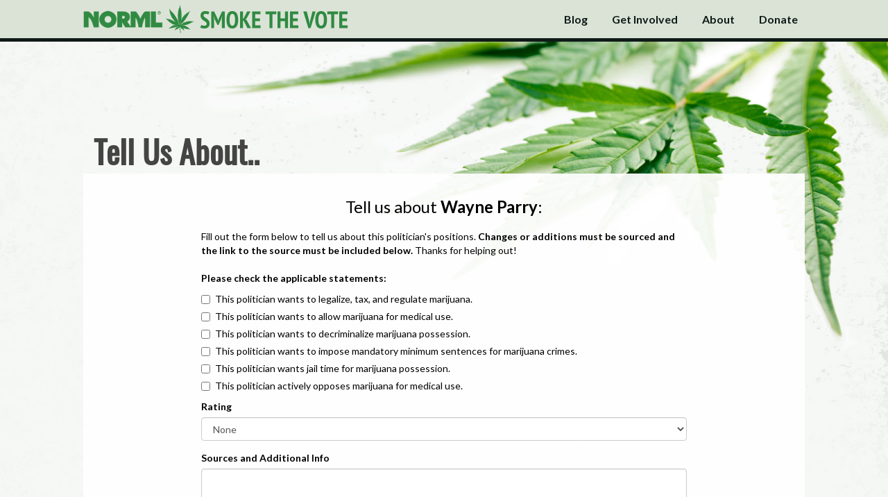

--- FILE ---
content_type: text/html; charset=utf-8
request_url: https://vote.norml.org/tellus/103647
body_size: 9819
content:
<!DOCTYPE html>
<!--[if IE 8]>     <html class="ie8" lang="en"> <![endif]-->
<!--[if !IE 8]><!-->
<html lang="en">
<!--<![endif]-->
<head>
    <link href='//fonts.googleapis.com/css?family=PT+Sans+Narrow:700' rel='stylesheet' type='text/css'>
    <link href='//fonts.googleapis.com/css?family=Lato:400,700,900' rel='stylesheet' type='text/css'>
    <link href="//netdna.bootstrapcdn.com/font-awesome/4.0.3/css/font-awesome.css" rel="stylesheet">
    <meta property="og:title" content="Which Candidate Is the Best on Marijuana Policy?" />
    <meta property="og:image" content="https://vote.norml.org/opengraph.png" />
    <meta property="og:description" content="See the grades for candidates on your ballot" />
    <meta property="og:url" content="https://vote.norml.org" />
    <meta charset="utf-8" />
    <meta http-equiv="X-UA-Compatible" content="IE=edge">
    <meta name="viewport" content="width=device-width, initial-scale=1, maximum-scale=1">
    <title>NORML's Smoke the Vote</title>
    <link rel="/apple-touch-icon-precomposed" href="apple-touch-icon-152x152-precomposed.png">
    <meta name="msapplication-TileImage" content="ms-icon-144.png">
    <meta name="msapplication-TileColor" content="#204308">
    <link rel="stylesheet" href="/css/app.css?1234" type='text/css'>
    <link rel="icon" href="https://vote.norml.org/favicon.png">
    
    <link rel="stylesheet" href="/css/politicians.css?1234" type='text/css'>


    <!--[if lt IE 9]>
        <script src="/lib/html5shiv/html5shiv.js"></script>
        <script src="/lib/respond/respond.js"></script>
    <![endif]-->
    <script async src="https://www.googletagmanager.com/gtag/js?id=UA-11032704-6"></script>
    <script>
        window.dataLayer = window.dataLayer || [];
        function gtag() { dataLayer.push(arguments); }
        gtag('js', new Date());

        gtag('config', 'UA-11032704-6');
    </script>
</head>
<body>

    

<header class="print-hide navbar navbar-fixed-top stv-navbar" role="banner">
    <div class="outer-container">
        <div class="container">
            <div class="navbar-header">
                <a href="/" class="navbar-brand">
                    <span class="nav-logo"></span>
                    <span class="nav-title-inner"></span>
                </a>
                <button class="navbar-toggle" type="button" data-toggle="collapse" data-target=".bs-navbar-collapse">
                    <span class="sr-only">Toggle Navigation</span>
                    <i class="fa fa-chevron-down"></i>
                </button>
            </div>
            <nav class="collapse navbar-collapse bs-navbar-collapse" role="navigation">
                <ul class="nav navbar-nav">
                    <li>
                        <a href="http://blog.norml.org"><span class="button">Blog</span></a>
                    </li>
                    <li>
                        <a href="/getinvolved"><span class="button">Get Involved</span></a>
                    </li>
                    <li>
                        <a href="/about"><span class="button">About</span></a>
                    </li>
                    <li>
                        <a href="https://secure.actblue.com/donate/norml-1?refcode=smokethevote"><span class="button">Donate</span></a>
                    </li>
                </ul>
            </nav>
        </div>
    </div>
    <div id="navigation-bottom"></div>
</header>




<div class="container" id="above-main-container">
    <!--<div class="print-hide alert alert-info" style="position:absolute;left:0;right:0;bottom:0;opacity:0.98"><i class="fa fa-exclamation-triangle"></i>&nbsp; Help your state legalize!  Become a moderator and help determine letter grades and endorsements!  Send an email to <b><a href="mailto:ben@singleissue.org">ben@singleissue.org</a></b>.</div>-->
</div>
<div class="container" id="main-container">
    <div class="big-title">
        <div class="big-title-inner">
            Tell Us About..
        </div>
    </div>

    <div id="main">
        <h3 style="text-align:center">Tell us about <b>Wayne Parry</b>:</h3>


        <form role="form" style="max-width:700px;margin: 0 auto; margin-top:20px;margin-bottom:40px" method="post">


            <input type="hidden" name="_csrf" value="{_csrf}" />
            <div style="margin-bottom:20px">
                Fill out the form below to tell us about this politician's positions.  <b>Changes or additions must be sourced and the link to the source must be included below.</b>  Thanks for helping out!
            </div>


            <b>Please check the applicable statements:</b>
            <div class="checkbox">
                <label>
                    <input type="checkbox" name="tag-1" > This politician wants to legalize, tax, and regulate marijuana.
                </label>
            </div>
            <div class="checkbox">
                <label>
                    <input type="checkbox" name="tag-2" > This politician wants to allow marijuana for medical use.
                </label>
            </div>
            <div class="checkbox">
                <label>
                    <input type="checkbox" name="tag-3" > This politician wants to decriminalize marijuana possession.
                </label>
            </div>
            <div class="checkbox">
                <label>
                    <input type="checkbox" name="tag-4" > This politician wants to impose mandatory minimum sentences for marijuana crimes.
                </label>
            </div>
            <div class="checkbox">
                <label>
                    <input type="checkbox" name="tag-5" > This politician wants jail time for marijuana possession.
                </label>
            </div>
            <div class="checkbox">
                <label>
                    <input type="checkbox" name="tag-6" > This politician actively opposes marijuana for medical use.
                </label>
            </div>
            <div class="form-group">
                <label for="rating">Rating</label>
                <select class="form-control" id="rating" name="rating">
                    <option value="0">None</option>
                        <option value="1">A&#x2B;</option>
                        <option value="2">A</option>
                        <option value="3">A-</option>
                        <option value="4">B&#x2B;</option>
                        <option value="5">B</option>
                        <option value="6">B-</option>
                        <option value="7">C&#x2B;</option>
                        <option value="8">C</option>
                        <option value="9">C-</option>
                        <option value="10">D&#x2B;</option>
                        <option value="11">D</option>
                        <option value="12">D-</option>
                        <option value="13">F</option>
                </select>
            </div>
            <div class="form-group ">
                <label for="email">Sources and Additional Info</label>
               <textarea rows="10" class="form-control" name="sources"></textarea>
            </div>
            <div class="form-group ">
                <label for="email">Your email address</label>
                <input type="email" class="form-control" name="email" placeholder="Your email" value="">
            </div>


            <button type="submit" class="btn btn-default">Submit</button>
        <input name="__RequestVerificationToken" type="hidden" value="CfDJ8Lm32y5DyaRErctDXOFoU6NTrx_vtzZrIhnF4pSagzkBlb4lqblCZfYRRqxz0YHevL-5oeHDLjNgDrVUwALnjYg9kqADiwkPW_EPA4S3G8q5A_j4BMiHS0pl3BwqbZOq-_zQtMRaczch0h3efQLpBtU" /></form>
    </div>
    <div class="footer">
    <a href="https://norml.org">&copy; 2026 The National Organization for the Reform of Marijuana Laws</a>
</div>

</div>

    <script src="//ajax.googleapis.com/ajax/libs/jquery/1.11.0/jquery.min.js"></script>
    <script src="/js/optimized.js"></script>

    
    <script>
        (function (i, s, o, g, r, a, m) {
            i['GoogleAnalyticsObject'] = r; i[r] = i[r] || function () {
                (i[r].q = i[r].q || []).push(arguments)
            }, i[r].l = 1 * new Date(); a = s.createElement(o),
                m = s.getElementsByTagName(o)[0]; a.async = 1; a.src = g; m.parentNode.insertBefore(a, m)
        })(window, document, 'script', '//www.google-analytics.com/analytics.js', 'ga');

        ga('create', 'UA-49431380-1', 'smokethevote.us');
        ga('send', 'pageview');

    </script>
    <!-- AddThis Smart Layers BEGIN -->
    <!-- Go to http://www.addthis.com/get/smart-layers to customize -->
    <script type="text/javascript" src="//s7.addthis.com/js/300/addthis_widget.js#pubid=ra-53380c5d56f527cd"></script>
    <script type="text/javascript">
        var addthis_config = {
            data_track_clickback: false
        };
        var addthis_share = {
            /*url_transforms : {
                 shorten: {
                      twitter: 'bitly',
                      facebook: 'bitly'
                 }
            },
            shorteners : {
                 bitly : {}
            },*/
            url: 'http://vote.norml.org',
            title: 'Smoke the Vote'
        };
        addthis.layers({
            'theme': 'transparent',
            'share': {
                'position': 'left',
                'services': 'facebook,twitter,email,more',
                'postShareRecommendedMsg': 'Smoke the Vote!'
            },
            'responsive': {
                'maxWidth': '1100px',
                'minWidth': '0px'
            },
            'domain': 'vote.norml.org'
        });
    </script>
    <!-- AddThis Smart Layers END -->
</body>
</html>



